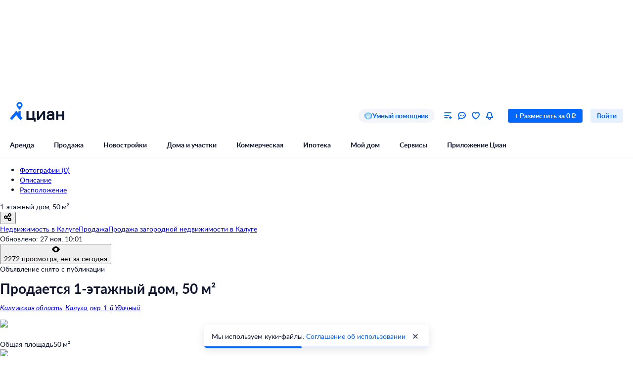

--- FILE ---
content_type: application/javascript
request_url: https://static.cdn-cian.ru/frontend/frontend-offer-card/chunk.8d5a3c4b4d931977.js
body_size: 13186
content:
"use strict";(self.__LOADABLE_LOADED_CHUNKS__=self.__LOADABLE_LOADED_CHUNKS__||[]).push([["658"],{27353:function(e,t,a){a.d(t,{M:function(){return n}});var n=(0,a(54724).Ay)({resolved:{},chunkName:function(){return"GenplanPopup"},isReady:function(e){var t=this.resolve(e);return!0===this.resolved[t]&&!!a.m[t]},importAsync:function(){return Promise.all([a.e("4316"),a.e("221")]).then(a.bind(a,57085))},requireAsync:function(e){var t=this,a=this.resolve(e);return this.resolved[a]=!1,this.importAsync(e).then(function(e){return t.resolved[a]=!0,e})},requireSync:function(e){return a(this.resolve(e))},resolve:function(){return 57085}})},54731:function(e,t,a){a.d(t,{q:function(){return n}});var n=(0,a(54724).Ay)({resolved:{},chunkName:function(){return"NewbuildingsFromDeveloperContainer"},isReady:function(e){var t=this.resolve(e);return!0===this.resolved[t]&&!!a.m[t]},importAsync:function(){return Promise.all([a.e("1011"),a.e("466")]).then(a.bind(a,1407))},requireAsync:function(e){var t=this,a=this.resolve(e);return this.resolved[a]=!1,this.importAsync(e).then(function(e){return t.resolved[a]=!0,e})},requireSync:function(e){return a(this.resolve(e))},resolve:function(){return 1407}},{ssr:!1,resolveComponent:function(e){return e.NewbuildingsFromDeveloperContainer}})},57172:function(e,t,a){a.d(t,{Q:function(){return s}});var n=a(70210);a(72362);var o=a(68859),r=a(54731),i=a(98603),c=a(1981),s=function(){var e=(0,o.d4)(i.Lh);return(0,o.d4)(c.U)&&e.length?(0,n.jsx)(r.q,{"data-name":"NewbuildingsFromDeveloperLazy"}):null}},38916:function(e,t,a){a.r(t),a.d(t,{default:function(){return t6}});var n,o,r=a(70210),i=a(50483),c=a(72362),s=a(68859),l=a(61853),d=a(54864),u=a(9306),p=a(93827),f=a(14576),x=a(23987),m=a(84068),h=a(38954),b=a(52517),g=a(83541),j=a(38784),_=a(74577),v=a(40035),y=a(79094),C=a(12324),w=a(57556),k=a(31573),S=a(67986),N=a(27305),M=a(70448),F=a(15656),P=a(24793),U=a(14366),A=a(74598),I=a(21352),T=a(86199),L=function(e){var t,a;return(null==(a=e.promotionsVillageData)||null==(t=a.promotions)?void 0:t.length)>0&&(0,T.W)(e.offerData.offer)},E=a(98603),z=a(24044),D=a(28145),O=a(76259),B=a(2747),G=a(50352),H=a(41863),R=a(19550),V=a(17842),W=a(97106),X=a(10298),q=a(44041),Q=a(17103),K=a(35198),Z=a(97472),Y=a(5541),J=a(38785),$=a(42660),ee={business:"Бизнес",comfort:"Комфорт",economy:"Эконом",elite:"Элитный"},et=a(35929),ea=function(e){var t=e.villageClass,a=e.counterSet,n=e.genplan,o=e.url,i=e.onAboutKPButtonClick;return(0,r.jsxs)("div",{"data-name":"KpInfo",children:[(0,r.jsxs)("div",{className:$.container,children:[(0,r.jsxs)("div",{className:$.info,children:[(0,r.jsx)(et.EF,{name:"Класс",value:ee[t]}),(0,r.jsx)(et.EF,{name:"Всего объектов",value:a.total}),(0,r.jsx)(et.EF,{name:"Объектов в продаже",value:a.onSale})]}),n&&(0,r.jsx)("div",{className:$.genplan,children:n})]}),(0,r.jsx)("div",{className:$["about-button"],children:(0,r.jsx)(J.z,{href:o,onClick:i,target:"_blank",size:"XS",theme:"stroke_primary",children:"Подробнее о посёлке"})})]})},en=a(26427),eo=a(52807),er=a(12468),ei=a(13849),ec=a(37311),es=a(99388),el=a(33009),ed=a(38316),eu=a(64628),ep=function(){(0,eo.ca)("eventSite",{name:"oldevent",category:"genplan",action:"show",label:"interactive_map",useLastProducts:!0})},ef=function(e,t){(0,eo.ca)("eventSite",{name:"oldevent",category:"genplan",action:"click",label:"object_polygon",products:[{id:e,offerType:"offer",position:1,extra:{object_type:t}}]})},ex=function(){(0,eo.ca)("eventSite",{name:"oldevent",category:"genplan",action:"open",label:"phone_number",useLastProducts:!0})},em=function(e,t){(0,eo.ca)("eventSite",{name:"oldevent",category:"genplan",action:"to_card",label:"card_detail_in_new_list",products:[{id:e,offerType:"offer",position:1,extra:{offer_id:t}}]})},eh=function(){(0,eo.ca)("eventSite",{name:"oldevent",category:"genplan",action:"open",label:"fullscreen",useLastProducts:!0})},eb=function(e,t){(0,eo.ca)("eventSite",{name:"oldevent",category:"genplan",action:"click",label:"filter",products:[{id:e,offerType:"offer",position:1,extra:{filter_state:t}}]})},eg=a(17326),ej=a(7597),e_=a(52178),ev=function(e){var t=e.image,a=e.title,n=e.genplan,o=e.onClick;return(0,r.jsxs)(r.Fragment,{children:[(0,r.jsxs)("div",{className:e_.container,style:{backgroundImage:"linear-gradient(0deg, rgba(0, 0, 0, 0.4), rgba(0, 0, 0, 0.4)), url(".concat(t,")")},onClick:o,children:[(0,r.jsx)("div",{className:e_["expand-icon"],children:(0,r.jsx)(ej.i,{color:"icon-inverted-default"})}),(0,r.jsx)(eg.UIHeading4,{color:"text-inverted-default",children:a})]}),n]})},ey=a(27353),eC=function(){var e=(0,u.X)(),t=(0,s.d4)(en.oW),a=(0,s.d4)(en.q),n=(0,ec._)(c.useState(!1),2),o=n[0],i=n[1],l=(0,ed.Wx)({threshold:0,triggerOnce:!0}),d=l.ref,p=l.inView,f=c.useCallback(function(e){e&&ef(a,e)},[a]),x=c.useCallback(function(e){em(a,e)},[a]),m=c.useCallback(function(e){eb(a,e)},[a]),h=c.useCallback(function(){var e=!o;i(e),e&&eh()},[o]),b=(0,el.D)(function(t){return(0,ei._)(function(){return(0,es.__generator)(this,function(a){var n;return[2,(n={offerId:t},(0,ei._)(function(){var t,a,o,r,i;return(0,es.__generator)(this,function(c){switch(c.label){case 0:t=e.httpApi,a=e.logger,c.label=1;case 1:return c.trys.push([1,3,,4]),[4,function(e){return(0,ei._)(function(e){var t,a,n,o,r,i,c,s;return(0,es.__generator)(this,function(l){switch(l.label){case 0:return t=e.httpApi,a=e.config,n=e.mappers,o=e.parameters,[4,t.fetch({v:1,apiType:"public",method:"POST",microserviceName:"countryside-search",pathApi:"/v1/get-offer-pin-popup/",response:{200:{contentType:"json"},400:{contentType:"json"}},request:{contentType:"json",parameters:o}},a)];case 1:if(i=(r=l.sent()).statusCode,c=r.response,s=r.headers,n&&i in n){if(200===i)return[2,n[200](c,s)];if(400===i)return[2,n[400](c,s)]}return[2,{statusCode:i,response:c,headers:s}]}})}).apply(this,arguments)}({httpApi:t,parameters:n})];case 2:if(r=(o=c.sent()).response,200!==o.statusCode)throw new eu.o({domain:"fetchGenplanOffer",message:"".concat(r.message),details:{error:JSON.stringify(r.errors)}});return[2,r.offerPinPopup];case 3:throw i=c.sent(),a.warning(i,{degradation:"Превью оффера на генплане"}),i;case 4:return[2]}})})())]})})()});return(c.useEffect(function(){p&&ep()},[p]),t)?(0,r.jsx)("div",{"data-name":"GenplanContainer",ref:d,children:(0,r.jsx)(ev,{image:t.image,title:"Генплан посёлка",genplan:o?(0,r.jsx)(ey.M,{genplan:t,offerFetcher:b,onPolygonClick:f,onTooltipClick:x,onFullscreenToggle:h,onFilterChange:m,onTooltipPhoneShow:ex,focusedId:a}):null,onClick:h})}):null},ew=function(){var e=(0,s.d4)(en.kZ),t=e.kp,a=e.offer,n=e.agent,o=c.useCallback(function(){var e,o,r;o=null!=(e=null==t?void 0:t.id)?e:null,r=(0,er.d)({agent:n,offer:a,kpId:o}),(0,eo.ca)("eventSite",{action:"goto_CardKP",category:"card",label:"card_name_kp_block_in_newlist",name:"oldevent",products:[(0,Y._)((0,Z._)({},r),{variant:r.variant?r.variant.split("/"):[]})]})},[n,null==t?void 0:t.id,a]);return t?(0,r.jsx)(l.C,{"data-name":"KpInfoContainer",title:"О КП \xab".concat(t.name,"\xbb"),children:(0,r.jsx)(ea,(0,Y._)((0,Z._)({},t),{genplan:(0,r.jsx)(eC,{}),onAboutKPButtonClick:o}))}):null},ek=a(37530),eS=a(29923),eN=(o={},(0,ek._)(o,eS.W3.Asap,"Asap"),(0,ek._)(o,eS.W3.Hourly,"Hourly"),(0,ek._)(o,eS.W3.Daily,"Daily"),(0,ek._)(o,eS.W3.Weekly,"Weekly"),o),eM=function(){(0,eo.ca)("eventSite",{name:"oldevent",category:"location_subscription",action:"open",label:"window",useLastProducts:!0})},eF=function(){(0,eo.ca)("eventSite",{name:"oldevent",category:"location_subscription",action:"close",label:"window",useLastProducts:!0})},eP=function(e){var t=e.frequency,a=e.subscribeToNews,n=e.title,o=e.email,r=e.defaultTitle,i=e.defaultEmail,c=e.offerId;(0,eo.ca)("eventSite",{name:"oldevent",category:"location_subscription",action:"show",label:"success",products:[{id:c,offerType:"offer",position:1,extra:{not_freq:eN[t],not_yes:+!!a,filled:{title:n===r?"auto_".concat(r):n,email:2*(o!==i)}}}]})},eU=a(89633),eA=a(87396),eI=a(89105),eT=a(97421),eL=a(39558),eE=function(e){var t=e.onClick;return(0,r.jsx)("div",{"data-name":"LocationSubscription",className:eL.container,children:(0,r.jsxs)("div",{className:eL.content,children:[(0,r.jsx)(eg.UIHeading4,{children:"Подпишитесь на объявления в этой локации"}),(0,r.jsx)("div",{className:eL.description,children:(0,r.jsx)(eI.UIText1,{children:"Мы сообщим, как только поблизости появится что‑нибудь новенькое"})}),(0,r.jsx)(eT.$,{theme:"fill_primary",size:"XS",onClick:t,children:"Подписаться"})]})})},ez=function(){var e,t,a,n,o,i,d,u=(t=(e=(0,eS.O_)()).onOpen,a=e.setParams,n=(0,s.d4)(en.QZ),o=c.useMemo(function(){return n.geo.address.filter(function(e){return"raion"===e.type||"okrug"===e.type||"location"===e.type}).map(function(e){return e.shortName}).join(", ")},[n.geo.address]),i=c.useMemo(function(){var e,t,a,o,r;return e=n.dealType,t=n.offerType,a=n.geo,r={type:(null==(o=eU.A(a.address).find(function(e){return e.type===eA.RX.Location||e.type===eA.RX.Raion||e.type===eA.RX.District||e.type===eA.RX.Okrug}))?void 0:o.type)===eA.RX.Location?eA.RX.Location:eA.RX.District,id:null==o?void 0:o.id},{_type:"".concat(t).concat(e),engine_version:{type:"term",value:2},geo:{type:"geo",value:[r]}}},[n]),d=(0,s.d4)(E.Yw),{handleClick:c.useCallback(function(){a({title:o,modalTitle:"Подписаться на локацию",submitButtonText:"Подписаться",jsonQuery:i,analyticsParams:{pageType:"Card",queryString:d,offerId:n.id,isFromBanner:!1}}),t()},[o,i,d,n.id,t,a]),offerId:n.id}),p=u.handleClick,f=u.offerId,x=c.useCallback(function(e){eP({frequency:e.frequency,subscribeToNews:e.subscribeToNews,title:e.title,email:e.email,defaultTitle:e.defaultTitle,defaultEmail:e.defaultEmail,offerId:f}),window.__reloadHeader__&&window.__reloadHeader__()},[f]);return(0,eS.cZ)(x,eM,eF),(0,r.jsxs)(l.C,{"data-name":"LocationSubscriptionContainer",hideForPrint:!0,withBorders:!0,children:[(0,r.jsx)(eE,{onClick:p}),(0,r.jsx)(eS.tD,{})]})},eD=a(50175),eO=a(39930),eB=a(76688),eG=a(57172),eH=a(46413),eR=a(6420),eV=a(77057),eW=a(18306),eX=a(81920),eq=a(20085),eQ=a(98684),eK=a(49412),eZ=a(45288),eY=a(28786),eJ=a(81195),e$=a(83795),e0=a(91804),e3=a(54305),e2=a(15057),e1=a(82360),e5=a(96016),e7=a(79448),e4=function(e){var t=e.fullUrl,a=e.previewUrl,n=e.onPreviewClick,o=(0,e2.H)(!1),i=o.state,s=o.toggle,l=c.useCallback(function(){s(),n()},[n,s]);return(0,r.jsxs)(r.Fragment,{children:[(0,r.jsxs)("div",{className:e7.plan,role:"button",onClick:l,children:[(0,r.jsx)("div",{className:e7.image,children:(0,r.jsx)(e1._,{display:"inline-block",src:a,objectFit:"cover",alt:"Превью плана участка"})}),(0,r.jsx)("div",{className:e7.overlay})]}),(0,r.jsx)(e5.Q,{title:"План участка",open:i,onClose:s,content:(0,r.jsx)(e1._,{src:t||a,alt:"Изображение плана участка",height:580,width:580})})]})},e6=a(37097),e9=function(e){var t=e.header,a=e.elements;return(0,r.jsxs)("div",{"data-name":"InfoBlock",children:[(0,r.jsx)("div",{"data-testid":"col-sub-header",className:e6["sub-header"],children:(0,r.jsx)(eg.UIHeading2,{children:t})}),(0,r.jsx)("div",{className:e6["parts-container"],children:a.map(function(e){var t=e.title,a=e.value;return(0,r.jsxs)("div",{className:e6.part,children:[(0,r.jsx)("div",{className:e6.item,children:(0,r.jsx)(eI.UIText1,{color:"gray60_100",children:t})}),(0,r.jsx)("div",{className:e6.item,children:(0,r.jsx)(eI.UIText1,{color:"text-primary-default",children:a})})]},t)})})]})},e8=a(51943),te=a(73850),tt=function(e){var t=e.parts,a=e.cadastralMapPreview,n=e.onExpand,o=e.showExpandButton,i=e.cadastralMapRef,s=e.onCadastralMapClick;return(0,r.jsxs)("div",{"data-name":"SuburbanRosreestrInfo",children:[a&&(0,r.jsxs)(r.Fragment,{children:[(0,r.jsxs)("div",{className:(0,e3.A)(e8.content,e8["with-map"]),children:[(0,r.jsxs)("div",{children:[(0,r.jsx)(e9,(0,Z._)({},t[0])),o&&(0,r.jsx)("div",{className:e8["collapse-button"],children:(0,r.jsx)(te.e,{onClick:n,isCollapsed:!0,collapsedText:"Читать дальше"})})]}),(0,r.jsxs)("div",{className:e8["cadastral-map-container"],ref:i,children:[(0,r.jsx)("div",{"data-testid":"col-sub-header",className:e8["sub-header"],children:(0,r.jsx)(eg.UIHeading2,{children:"План участка"})}),(0,r.jsx)(e4,(0,Y._)((0,Z._)({},a),{onPreviewClick:s}))]})]}),t[1]&&(0,r.jsx)("div",{className:e8["content-bottom"],children:(0,r.jsx)(e9,(0,Z._)({},t[1]))})]}),!a&&(0,r.jsxs)("div",{children:[(0,r.jsx)("div",{className:e8.content,children:t.map(function(e,t){return(0,c.createElement)(e9,(0,Y._)((0,Z._)({},e),{key:t}))})}),o&&(0,r.jsx)("div",{className:e8["collapse-button"],children:(0,r.jsx)(te.e,{onClick:n,isCollapsed:!0,collapsedText:"Читать дальше"})})]})]})},ta=a(93021),tn=function(e){var t=e.deck,a=e.bottom;return(0,r.jsxs)("div",{"data-name":"RosreestrSubtitle",className:ta.subtitle,children:[(0,r.jsx)(eI.UIText1,{color:"text-primary-default",as:"p",children:t}),a&&(0,r.jsx)(eI.UIText1,{color:"text-primary-default",as:"p",children:a})]})};function to(){(0,eo.ca)("eventSite",{name:"oldevent",category:"Card",action:"Show_sopr",label:"RosreestrInfo",useLastProducts:!0})}var tr=function(){(0,eo.ca)("eventSite",{action:"Show_sopr",category:"CadastralMap",name:"oldevent",useLastProducts:!0})},ti=function(){(0,eo.ca)("eventSite",{action:"Click_sopr",category:"CadastralMap",name:"oldevent",useLastProducts:!0})},tc=function(e){var t;return!e||e.parts[0].elements.length<=3&&!(null==(t=e.parts[1])?void 0:t.elements.length)},ts=function(e){var t=(0,ec._)(c.useState(tc(e)),2),a=t[0],n=t[1],o=c.useCallback(function(){n(!0),(0,eo.ca)("eventSite",{name:"oldevent",category:"Card",action:"Click_sopr",label:"RosreestrInfo",useLastProducts:!0})},[n]);return c.useMemo(function(){return a?{formattedInfo:e,onExpand:o,showExpandButton:!1}:{formattedInfo:(0,Y._)((0,Z._)({},e),{parts:[(0,Y._)((0,Z._)({},e.parts[0]),{elements:e.parts[0].elements.slice(0,3)})]}),onExpand:o,showExpandButton:!0}},[a,o,e])},tl=a(94956),td=function(){var e=ts((0,s.d4)(tl.Q)),t=e.formattedInfo,a=e.onExpand,n=e.showExpandButton,o=(0,ed.Wx)({threshold:0,triggerOnce:!0}),i=o.ref,d=o.inView;if(c.useEffect(function(){d&&tr()},[d]),!t)return null;var u=t.header,p=t.deck,f=t.bottom;return(0,r.jsx)(e0.ActionAfterViewObserver,{"data-name":"RosreestrInfoContainer",callback:to,triggerOnce:!0,children:(0,r.jsx)(l.C,{title:u,subtitle:(0,r.jsx)(tn,{deck:p,bottom:f}),children:(0,r.jsx)(tt,(0,Y._)((0,Z._)({},t),{onExpand:a,showExpandButton:n,cadastralMapRef:i,onCadastralMapClick:ti}))})})},tu=a(1352),tp=a(64389),tf=a.p+"icon.efd0b45af1d4ec93.png",tx=a(76504),tm=a(12284);function th(){(0,eo.ca)("eventSite",{action:"click",category:"card",label:"new_ad_banner",name:"oldevent"})}function tb(){return(0,r.jsxs)("section",{"data-name":"SuburbanBanner",className:tx.container,children:[(0,r.jsxs)("div",{className:tx.content,children:[(0,r.jsx)("span",{className:tx.title,children:"Хотите продать недвижимость?"}),(0,r.jsx)("span",{className:tx.subtitle,children:"Разместите объявление на Циан"}),(0,r.jsx)(J.z,{size:"XS",theme:"fill_primary",target:"_blank",rel:"noreferrer",href:"https://www.cian.ru/razmestit-obyavlenie/",onClick:th,children:"Разместить"})]}),(0,r.jsx)("img",{src:tf})]})}var tg=function(){var e=(0,s.d4)(function(e){return e.offerData}),t=e.offer,a=e.agent,n=c.useCallback(function(){var e,n,o,r;n=(e={offer:t,agent:a}).offer,o=e.agent,r=(0,tm.o)(n,o),(0,eo.ca)("eventSite",{action:"show",category:"card",label:"new_ad_banner",name:"soprevent",products:[r]})},[t,a]);return(0,r.jsx)(e0.ActionAfterViewed,{"data-name":"SuburbanBannerContainer",callback:n,children:(0,r.jsx)(tb,{})})};tg.displayName="SuburbanBannerContainer";var tj=a(63946),t_=function(){return(0,r.jsx)("div",{"data-name":"SuburbanBuildersProjectsBanner",className:tj.container,children:(0,r.jsxs)("div",{className:tj.inner,children:[(0,r.jsx)("div",{className:tj.title,children:(0,r.jsx)(eg.UIHeading2,{children:"Постройте дом на этом участке"})}),(0,r.jsx)("div",{className:tj.description,children:(0,r.jsx)(eI.UIText1,{children:"Проекты домов на любой вкус от надёжных строительных компаний"})}),(0,r.jsx)(J.z,{href:"/country-builders-projects/?utm_medium=card&utm_content=banner",size:"M",theme:"fill_secondary",target:"_blank",children:"Выбрать проект"})]})})},tv=a(52059),ty=function(e){return(0,tv.Le)(e.buildersProjectsLocations)(e)},tC=function(){return(0,s.d4)(ty)?(0,r.jsx)(l.C,{"data-name":"SuburbanBuildersProjectsBannerContainer",children:(0,r.jsx)(t_,{})}):null},tw=a(85350),tk=a(33389),tS=a(64794),tN=a(20472),tM=function(e){var t=e.projectId,a=e.projectName,n=e.startPrice,o=e.area,i=e.materials,s=e.image,l=e.onClick,d=c.useMemo(function(){return[o&&"".concat(o," м\xb2"),!!i.length&&i.join(", ")].filter(Boolean).join(" ･ ")},[o,i]),u=c.useMemo(function(){return"/country-projects/".concat(t,"/")},[t]);return(0,r.jsxs)(tN.N,{"data-name":"ProjectItem",url:u,className:tS.link,onClick:l,target:"_blank",dataMark:"ProjectItem",children:[(0,r.jsx)(e1._,{src:s,objectFit:"cover",width:"100%",height:120}),(0,r.jsxs)("div",{className:tS.info,children:[(0,r.jsx)(eI.UIText2,{fontWeight:"bold",children:a}),(0,r.jsxs)(eI.UIText2,{children:["от ",(0,tk.numberToPrettyString)(n)," ₽"]}),(0,r.jsx)(eI.UIText2,{children:d})]})]})},tF=function(e){var t=e.items,a=e.link,n=e.onProjectClick,o=e.onAllProjectsButtonClick;return(0,r.jsxs)("div",{"data-name":"SuburbanBuildersProjects",children:[(0,r.jsx)("div",{className:tw["projects-list"],children:t.map(function(e,t){return(0,c.createElement)(tM,(0,Y._)((0,Z._)({},e),{key:e.projectId,onClick:function(){return n(e.projectId,t+1)}}))})}),(0,r.jsx)(J.z,{size:"XS",theme:"fill_secondary",onClick:o,href:a,target:"_blank",children:"Смотреть все проекты"})]})};function tP(){(0,eo.ca)("eventSite",{action:"show_all_sopr",category:"land_card",label:"suburban_csp",name:"oldevent",useLastProducts:!0})}var tU=function(e){return e.suburbanBuildersProjects.slice(0,4)},tA=function(){var e=(0,s.d4)(tU),t=c.useCallback(function(){var t;t=e.map(function(e,t){return{id:e.projectId,offerType:"CSP",position:t+1}}),(0,eo.ca)("eventSite",{action:"show_sopr",category:"land_card",label:"suburban_csp",event:"oldevent",products:t})},[e]),a=(0,el.D)(function(e,t){(0,eo.ca)("eventSite",{action:"Click_sopr",category:"land_card",label:"suburban_csp",name:"oldevent",products:[{id:e,offerType:"CSP",position:t}]})});return e.length?(0,r.jsx)(e0.ActionAfterViewObserver,{"data-name":"SuburbanBuildersProjectsContainer",callback:t,percentVisible:.5,triggerOnce:!0,callbackDelay:1e3,children:(0,r.jsx)(l.C,{title:"Постройте дом на этом участке",subtitle:"Проекты проверенных строительных компаний",children:(0,r.jsx)(tF,{items:e,link:"/country-builders-projects/?utm_medium=card",onProjectClick:a,onAllProjectsButtonClick:tP})})}):null},tI=a(76613),tT=a(7480),tL=a(70452),tE=a(86288),tz=a(58242),tD=a(67331),tO=function(){var e=(0,u.X)().config,t=(0,s.d4)(en.QZ),a=(0,tz.Fg)(t),n=t.geo.address[0].id,o=(0,s.d4)(tE.r4),i=e.get("audience.domrfMortgage.programs"),c=e.get("audience.domrfMortgage.textData")||void 0,d=(0,tL.J)(o),p=d.isAvailable,f=d.manifest;return i&&"landSale"===t.category?(0,r.jsx)(l.C,{"data-name":"SuburbanCalculatorContainer",children:(0,r.jsx)(tI.DomrfCalculator,(0,Z._)({programs:i,regionId:n,startPrice:7e6,pageType:"card",objectId:t.id},c))}):p&&(0,tz.I0)(a)?(0,r.jsx)(l.C,{children:(0,r.jsx)(tT.T,{name:f.microfrontendName,image:f.imageVersion,runtime:f.runtimeName,instance:f.instanceId})}):(0,r.jsx)(tD._,{})},tB=a(74018),tG=a(11475),tH=a(14043),tR=function(e){var t;return(null==(t=e.promotionsVillageData)?void 0:t.promotions)||null},tV=a(66153),tW=a(21360),tX=a(89997),tq=function(e){var t,a,n=e.authorName,o=e.authorLogoUrl,i=e.authorLabel,c=e.isDescriptionModal,s=e.handleOpenContactModal;return(0,r.jsxs)("div",{"data-name":"Footer",className:(0,e3.A)(tX.footer,(t={},(0,ek._)(t,tX.footer,c),(0,ek._)(t,tX["footer-isdescriptionmodal"],!c),t)),children:[(0,r.jsxs)("div",{className:(0,e3.A)(tX["footer-contact"],(a={},(0,ek._)(a,tX["footer-contact"],c),(0,ek._)(a,tX["footer-contact-isdescriptionmodal"],!c),a)),children:[o&&(0,r.jsx)("div",{className:tX.logo,children:(0,r.jsx)(e1._,{src:o,borderRadius:"4px",objectFit:"contain"})}),(0,r.jsxs)("div",{className:tX.description,children:[(0,r.jsx)(eI.UIText3,{color:"gray60_100",children:i}),n&&(0,r.jsx)(eI.UIText1,{children:n})]})]}),c&&(0,r.jsx)("div",{children:(0,r.jsx)(eT.$,{onClick:s,size:"M",theme:"fill_primary",type:"button",beforeIcon:(0,r.jsx)(tW.J,{color:"icon-inverted-default"}),children:"Узнать у застройщика"})})]})},tQ=function(e){return(0,r.jsx)(e5.Q,{"data-name":"PromoContactModal",open:e.open,content:e.phoneNumber&&(0,r.jsx)("h1",{children:e.phoneNumber}),escape:!0,fixed:!1,footer:(0,r.jsx)(tq,{authorLabel:"Акция от застройщика",authorName:e.builderName,authorLogoUrl:e.logoUrl,isDescriptionModal:!1}),maxWidth:486,onClose:e.onClose,outside:!0,size:"M",title:"Контакты"})};tQ.displayName="PromoContactModal";var tK=function(e){return(0,r.jsx)(e5.Q,{"data-name":"PromoDescriptionModal",open:e.open,content:e.description&&(0,r.jsx)(eI.UIText1,{children:e.description}),escape:!0,fixed:!1,footer:(0,r.jsx)(tq,{authorLabel:"Акция от застройщика",authorName:e.builderName,authorLogoUrl:e.logoUrl,isDescriptionModal:!0,handleOpenContactModal:e.handleOpenContactModal}),header:e.subtitle&&(0,r.jsx)(eI.UIText2,{color:"gray60_100",children:e.subtitle}),maxWidth:728,onClose:e.onClose,outside:!0,size:"M",title:e.name})};tK.displayName="PromoDescriptionModal";var tZ=a.p+"MaternalCapitalIcon.d33811cc84014924.svg",tY=((n={}).Bonus="bonus",n.MaternalCapital="maternalCapital",n.MilitaryMortgage="militaryMortgage",n.Mortgage="mortgage",n.Sale="sale",n),tJ=function(e,t){if(t)return(0,r.jsx)("img",{"data-name":"PromoIcon",src:t});switch(e){case tY.Sale:return(0,r.jsx)("img",{src:"data:image/svg+xml,%3csvg xmlns='http://www.w3.org/2000/svg' width='58' height='58' fill='none' viewBox='0 0 58 58'%3e%3cpath fill='white' d='M29 58c16.016 0 29-12.984 29-29S45.016 0 29 0 0 12.984 0 29s12.984 29 29 29' opacity='.6'/%3e%3cpath fill='%23FF1F34' d='M38.75 44a5.25 5.25 0 1 0 0-10.5 5.25 5.25 0 0 0 0 10.5'/%3e%3cpath fill='url(%23x13be737b__a)' d='M44 38.734a5.266 5.266 0 1 1-10.531 0 5.266 5.266 0 0 1 10.531 0m-9.839 0a4.573 4.573 0 1 0 9.147 0 4.573 4.573 0 0 0-9.147 0'/%3e%3cpath fill='%23FF1F34' d='M38.88 14.88 14.882 38.877l4.243 4.243 24-24z'/%3e%3cpath fill='url(%23x13be737b__b)' d='m38.876 14.877-23.999 24 2.2 2.199 23.998-24z'/%3e%3cpath fill='%23FF1F34' d='M19.25 24.5a5.25 5.25 0 1 0 0-10.5 5.25 5.25 0 0 0 0 10.5'/%3e%3cdefs%3e%3cradialGradient id='x13be737b__a' cx='0' cy='0' r='1' gradientTransform='rotate(90 0 38.734)scale(5.26562)' gradientUnits='userSpaceOnUse'%3e%3cstop offset='.111' stop-color='%23FF2035'/%3e%3cstop offset='.382' stop-color='white'/%3e%3cstop offset='.606' stop-color='%23FF1F34'/%3e%3c/radialGradient%3e%3clinearGradient id='x13be737b__b' x1='27' x2='28.749' y1='27' y2='28.75' gradientUnits='userSpaceOnUse'%3e%3cstop stop-color='white' stop-opacity='.49'/%3e%3cstop offset='.214' stop-color='white' stop-opacity='.79'/%3e%3cstop offset='.38' stop-color='white' stop-opacity='.702'/%3e%3cstop offset='.84' stop-color='white' stop-opacity='0'/%3e%3c/linearGradient%3e%3c/defs%3e%3c/svg%3e"});case tY.Mortgage:return(0,r.jsx)("img",{src:"data:image/svg+xml,%3csvg xmlns='http://www.w3.org/2000/svg' width='55' height='64' fill='none' viewBox='0 0 55 64'%3e%3cpath fill='white' d='M50.291 57.993H0V21.996L25.146 0 50.29 21.997z' opacity='.6'/%3e%3cpath fill='url(%23xa5734cac__a)' d='M55 39.11c0 5.355-2.193 10.115-5.782 13.487C45.83 55.77 36.26 64 36.26 64s-9.769-8.33-13.257-11.602c-3.49-3.371-5.583-8.13-5.583-13.287 0-10.313 8.374-18.742 18.84-18.742C46.726 20.37 55 28.7 55 39.111'/%3e%3cpath fill='url(%23xa5734cac__b)' d='M36.26 20.27C46.726 20.27 55 28.6 55 39.013l-1.638.268c0-9.504-7.552-17.107-17.107-17.107S19.058 29.865 19.058 39.28c0 4.707 1.91 9.052 5.095 12.13l-1.151.89c-3.49-3.372-5.583-8.132-5.583-13.288 0-10.313 8.374-18.742 18.84-18.742'/%3e%3cpath fill='white' d='M30.476 36.996c1.945 0 3.52-1.567 3.52-3.5s-1.575-3.5-3.52-3.5c-1.944 0-3.52 1.567-3.52 3.5s1.576 3.5 3.52 3.5m13.076 12.999c1.945 0 3.52-1.567 3.52-3.5s-1.575-3.5-3.52-3.5c-1.944 0-3.52 1.567-3.52 3.5s1.576 3.5 3.52 3.5m.072-19.413L27.55 46.56l2.845 2.828L46.47 33.41z'/%3e%3cdefs%3e%3clinearGradient id='xa5734cac__a' x1='23.574' x2='45.746' y1='26' y2='51.003' gradientUnits='userSpaceOnUse'%3e%3cstop offset='.283' stop-color='%23FC944F'/%3e%3cstop offset='.719' stop-color='%23FF7E00'/%3e%3c/linearGradient%3e%3clinearGradient id='xa5734cac__b' x1='50.228' x2='24.041' y1='26.75' y2='53.09' gradientUnits='userSpaceOnUse'%3e%3cstop offset='.172' stop-color='%23FF7E00'/%3e%3cstop offset='.484' stop-color='%23FFE3C8'/%3e%3cstop offset='.734' stop-color='%23FF7F01'/%3e%3c/linearGradient%3e%3c/defs%3e%3c/svg%3e"});case tY.Bonus:return(0,r.jsx)("img",{src:"data:image/svg+xml,%3csvg xmlns='http://www.w3.org/2000/svg' width='48' height='58' fill='none' viewBox='0 0 48 58'%3e%3cpath fill='white' d='M48 41.186 24.005 58 0 41.186V0h48z' opacity='.6'/%3e%3cpath fill='url(%23x23aa0200__a)' d='M24 7.874c-8.961 0-16.226 7.265-16.226 16.226 0 4.376 1.733 8.348 4.55 11.267l-.74.674A17.17 17.17 0 0 1 6.775 24.1c0-9.514 7.712-17.226 17.226-17.226a17.19 17.19 0 0 1 13.184 6.139l-.747.665A16.2 16.2 0 0 0 24 7.874'/%3e%3cpath fill='url(%23x23aa0200__b)' d='M24 40.326c8.962 0 16.226-7.264 16.226-16.226a16.16 16.16 0 0 0-3.789-10.422l.747-.665A17.16 17.16 0 0 1 41.226 24.1c0 9.514-7.712 17.226-17.226 17.226a17.18 17.18 0 0 1-12.415-5.285l.738-.674A16.18 16.18 0 0 0 24 40.327'/%3e%3cpath stroke='%233AC400' stroke-miterlimit='10' stroke-width='2' d='M24 42.2c9.996 0 18.1-8.104 18.1-18.1S33.996 6 24 6 5.9 14.104 5.9 24.1 14.004 42.2 24 42.2Z'/%3e%3cpath fill='url(%23x23aa0200__c)' d='M23.97 5.978c-9.994 0-18.096 8.101-18.096 18.095a18.05 18.05 0 0 0 6.314 13.735l-.731.66a19.03 19.03 0 0 1-6.56-14.395C4.896 13.54 13.435 5 23.968 5c6.166 0 11.648 2.926 15.135 7.464l-.837.516c-3.31-4.26-8.484-7.002-14.298-7.002'/%3e%3cpath fill='%2366E530' d='m15.098 22.2-6.02 5.41.875-.25 5.649-5.09z'/%3e%3cpath fill='%2345CA0D' d='m15.102 22.203.492.063-2.805-7.047-.703-.516z'/%3e%3cpath fill='%23E1FFD4' d='m19.992 16-7.906-1.297.719.516 7.437 1.21z'/%3e%3cpath fill='%2397F56F' d='m24 8.89-4 7.118.25.414L24 9.727z'/%3e%3cpath fill='%233EC605' d='M24.008 9.734v-.843l4.008 7.093-.243.43z'/%3e%3cpath fill='%233EC605' d='m35.227 15.188-7.446 1.226.227-.43 7.898-1.289z'/%3e%3cpath fill='%234ACD13' d='m35.227 15.188.68-.485-2.985 7.477-.516.086z'/%3e%3cpath fill='%2360D92D' d='m38.063 27.367-5.649-5.101.5-.086 5.984 5.43z'/%3e%3cpath fill='%236EE13E' d='M31.203 29.898a1598 1598 0 0 1 7.695-2.296l-.828-.235-7.273 2.172z'/%3e%3cpath fill='%237CE84F' d='m30.234 37.18.563-7.64.414.358-.61 8.094z'/%3e%3cpath fill='%235FD82C' d='m24.008 33.398 6.594 4.594-.375-.812-6.22-4.344z'/%3e%3cpath fill='%233CC502' d='m17.781 37.172 6.227-4.336v.555l-6.602 4.601z'/%3e%3cpath fill='%233BC501' d='m16.805 29.906.601 8.078.36-.804-.563-7.64z'/%3e%3cpath fill='%233BC501' d='m9.953 27.367 7.25 2.172-.398.367-7.711-2.304z'/%3e%3cpath fill='%233AC500' d='m24 9.718 3.775 6.7 7.456-1.226L32.4 22.27l5.663 5.097-7.268 2.17-.566 7.645-6.23-4.341-6.228 4.341-.567-7.645-7.267-2.17L15.6 22.27l-2.831-7.078 7.456 1.227z'/%3e%3cpath fill='url(%23x23aa0200__d)' d='m24 9.718 3.775 6.7 7.456-1.226L32.4 22.27l5.663 5.097-7.268 2.17-.566 7.645-6.23-4.341-6.228 4.341-.567-7.645-7.267-2.17L15.6 22.27l-2.831-7.078 7.456 1.227z' style='mix-blend-mode:lighten'/%3e%3cdefs%3e%3clinearGradient id='x23aa0200__a' x1='37.184' x2='12' y1='13' y2='36.041' gradientUnits='userSpaceOnUse'%3e%3cstop stop-color='%233AC400'/%3e%3cstop offset='.5' stop-color='%2361E42A'/%3e%3cstop offset='1' stop-color='%233AC400'/%3e%3c/linearGradient%3e%3clinearGradient id='x23aa0200__b' x1='35.625' x2='12.063' y1='12.25' y2='36' gradientUnits='userSpaceOnUse'%3e%3cstop stop-color='%233AC400'/%3e%3cstop offset='.584' stop-color='%237DF14C'/%3e%3cstop offset='1' stop-color='%233AC400'/%3e%3c/linearGradient%3e%3clinearGradient id='x23aa0200__c' x1='39.104' x2='10.337' y1='12.336' y2='36.177' gradientUnits='userSpaceOnUse'%3e%3cstop stop-color='%233AC400'/%3e%3cstop offset='.484' stop-color='white'/%3e%3cstop offset='1' stop-color='%233AC400'/%3e%3c/linearGradient%3e%3clinearGradient id='x23aa0200__d' x1='12' x2='36.5' y1='14' y2='33.5' gradientUnits='userSpaceOnUse'%3e%3cstop offset='.034' stop-color='%2377F143'/%3e%3cstop offset='.494' stop-color='%2350D717'/%3e%3cstop offset='.822' stop-color='%233AC400'/%3e%3c/linearGradient%3e%3c/defs%3e%3c/svg%3e"});case tY.MilitaryMortgage:return(0,r.jsx)("img",{src:"data:image/svg+xml,%3csvg xmlns='http://www.w3.org/2000/svg' width='54' height='58' fill='none' viewBox='0 0 54 58'%3e%3cpath fill='white' d='M45.571 52.821H0V20.036L22.786 0 45.57 20.036z' opacity='.6'/%3e%3ccircle cx='39.969' cy='43.969' r='12' fill='%23FFC42C'/%3e%3cpath fill='url(%23x3379ef47__a)' d='M51.969 43.969c0 6.627-5.373 12-12 12-6.628 0-12-5.373-12-12s5.372-12 12-12c6.627 0 12 5.373 12 12m-23.312 0c0 6.247 5.065 11.311 11.312 11.311S51.28 50.216 51.28 43.97s-5.064-11.312-11.31-11.312-11.312 5.064-11.312 11.311'/%3e%3cpath fill='url(%23x3379ef47__b)' d='M46.984 36.953a9.92 9.92 0 1 1-14.03 14.031l.7-.701a8.93 8.93 0 0 0 12.629-12.628z'/%3e%3cpath fill='url(%23x3379ef47__c)' d='M32.953 50.984a9.921 9.921 0 1 1 14.031-14.03l-.701.7a8.929 8.929 0 1 0-12.628 12.629z'/%3e%3cpath fill='%233AC500' d='M25.969 5.969h28v19.48l-14 5.52-14-5.52z'/%3e%3cpath fill='%23FFCE2C' d='M31.969 5.969h16v21.844l-8 3.156-8-3.156z'/%3e%3cpath fill='%233AC500' d='M36.969 5.969h6v23.797l-3 1.203-3-1.203z'/%3e%3cpath fill='white' d='m39.969 35.657 1.866 5.743h6.04l-4.887 3.55 1.867 5.744-4.886-3.55-4.886 3.55 1.866-5.744-4.886-3.55h6.04z'/%3e%3cpath fill='url(%23x3379ef47__d)' d='M25.969 5.906H54v10.313H25.969z'/%3e%3cdefs%3e%3clinearGradient id='x3379ef47__a' x1='39.969' x2='31.469' y1='44.469' y2='35.969' gradientUnits='userSpaceOnUse'%3e%3cstop stop-color='%23FFCE2C' stop-opacity='0'/%3e%3cstop offset='1' stop-color='%23FFEAA5'/%3e%3c/linearGradient%3e%3clinearGradient id='x3379ef47__b' x1='39.969' x2='46.984' y1='43.969' y2='50.984' gradientUnits='userSpaceOnUse'%3e%3cstop stop-color='%23FFC42C'/%3e%3cstop offset='1' stop-color='%23FFE693'/%3e%3c/linearGradient%3e%3clinearGradient id='x3379ef47__c' x1='39.969' x2='32.953' y1='43.969' y2='36.953' gradientUnits='userSpaceOnUse'%3e%3cstop stop-color='%23FFC42C' stop-opacity='0'/%3e%3cstop offset='1' stop-color='%23E7AC16'/%3e%3c/linearGradient%3e%3clinearGradient id='x3379ef47__d' x1='39.984' x2='39.984' y1='5.906' y2='16.219' gradientUnits='userSpaceOnUse'%3e%3cstop stop-color='white' stop-opacity='.2'/%3e%3cstop offset='.224' stop-color='white' stop-opacity='.62'/%3e%3cstop offset='1' stop-color='white' stop-opacity='0'/%3e%3c/linearGradient%3e%3c/defs%3e%3c/svg%3e"});case tY.MaternalCapital:return(0,r.jsx)("img",{src:tZ})}},t$=a(43817);function t0(e){var t=e.type,a=e.name,n=e.subtitle,o=e.iconUrl,i=e.onClick,c=function(e){switch(e){case tY.Sale:return t$.discount;case tY.Mortgage:return t$.mortgage;case tY.Bonus:return t$.bonus;case tY.MaternalCapital:return t$["maternal-capital"];case tY.MilitaryMortgage:return t$["military-mortgage"]}}(t);return(0,r.jsxs)("div",{"data-name":"PromoItem","data-testid":"villagePromoItem",className:(0,e3.A)(t$.container,(0,ek._)({},c,!o)),onClick:i,children:[(0,r.jsx)("div",{className:t$.icon,children:tJ(t,o)}),(0,r.jsxs)("div",{children:[(0,r.jsx)("div",{className:t$.title,children:(0,r.jsx)(eI.UIText2,{fontWeight:"bold",children:a})}),n&&(0,r.jsx)(eI.UIText2,{color:"gray60_100",children:n})]})]})}function t3(e){var t=e.promo,a=e.builderName,n=e.logoUrl,o=e.phone,i=e.index,s=e.offerId,l=(0,ec._)(c.useState(!1),2),d=l[0],u=l[1],p=(0,ec._)(c.useState(!1),2),f=p[0],x=p[1],m=t.subtitle||(t.endDate?"Действует до ".concat(t.endDate):void 0);return(0,r.jsxs)(r.Fragment,{children:[(0,r.jsx)(t0,{name:t.name,type:t.type,subtitle:m,iconUrl:t.promoLogoUrl,onClick:function(){var e,a,n,o,r;a=(e={id:s,type:t.type,actionPosition:i+1,actionId:t.id}).id,n=e.type,o=e.actionPosition,r=e.actionId,(0,eo.ca)("eventSite",{name:"oldevent",category:"Card",action:"Click_promo_card",label:"".concat(n,"_").concat(r,"_").concat(o),products:[{id:a,extra:{action_id:r,action_type:n,action_position:o},offerType:"offer",position:1}]}),u(!0)}}),(0,r.jsx)(tK,{open:d,onClose:function(){return u(!d)},handleOpenContactModal:function(){var e,a,n,o,r;a=(e={id:s,type:t.type,actionPosition:i+1,actionId:t.id}).id,n=e.type,o=e.actionPosition,r=e.actionId,(0,eo.ca)("eventEbc",{name:"oldevent",category:"Phones",action:"Open_card_promo_card",label:"",products:[{id:a,extra:{action_id:r,action_type:n,action_position:o},offerType:"offer",position:1}]}),u(!1),x(!0)},name:t.name,description:t.description,subtitle:m,promoType:t.type,builderName:a,logoUrl:n,phoneNumber:o}),(0,r.jsx)(tQ,{open:f,onClose:function(){return x(!f)},builderName:a,logoUrl:n,phoneNumber:o})]})}var t2=a(19318),t1=function(e){var t,a=e.builder,n=e.promos,o=e.offer,i=e.isOfferRedesigned,s=(0,ec._)(c.useState(!1),2),l=s[0],d=s[1],u=c.useRef(null),p=(0,ec._)(c.useState(130),2),f=p[0],x=p[1],m=o&&o.phones&&o.phones.length>0?o.phones.map(function(e){return"".concat(e.countryCode).concat(e.number)}):void 0,h=n.map(function(e,t){return{action_id:e.id,action_type:e.type,action_position:t+1}}),b=c.useCallback((0,tV.n)(500,function(){u&&u.current&&x(u.current.offsetHeight)}),[u]);c.useEffect(function(){if(u&&u.current)return x(u.current.offsetHeight),window.addEventListener("resize",b),function(){return window.removeEventListener("scroll",b)}},[b]);var g=function(e){var t,a,n;e||(a=(t={id:o.id,actionsList:h}).id,n=t.actionsList,(0,eo.ca)("eventSite",{name:"oldevent",category:"Card",action:"Click_show_more_actions",label:"",products:[{id:a,extra:{actions_list:n},offerType:"offer",position:1}]})),d(!e)},j=c.useCallback(function(){var e,t,a;t=(e={id:o.id,actionsList:h}).id,a=e.actionsList,(0,eo.ca)("eventSite",{name:"oldevent",category:"Card",action:"Scroll_actions_block_shown",label:"",products:[{id:t,extra:{actions_list:a},offerType:"offer",position:1}]})},[o.id,h]),_=l?"Cкрыть":"Показать еще ".concat((0,tk.plural)(n.length-2,["акцию","акции","акций"]));return(0,r.jsx)(e0.ActionAfterViewed,{"data-name":"VillagePromotions",callback:j,children:(0,r.jsxs)("div",{className:(0,e3.A)(i&&t2["container--redesigned"],!i&&t2.container),children:[(0,r.jsx)("div",{className:(0,e3.A)(i&&t2["title--redesigned"],!i&&t2.title),children:"Акции"}),(0,r.jsx)("div",{className:t2.content,style:{maxHeight:"".concat(l?f+40:100,"px")},children:(0,r.jsx)("div",{className:(0,e3.A)(t2["container-stocks"],(t={},(0,ek._)(t,t2["container-stocks--open"],l),(0,ek._)(t,t2["container-stocks--close"],!l),t)),ref:u,children:n.map(function(e,t){return(0,r.jsx)(t3,{promo:e,builderName:null==a?void 0:a.name,logoUrl:null==a?void 0:a.absoluteAvatarUrl,phone:m&&m[0],index:t,offerId:o.id},e.id)})})}),n.length>2&&(0,r.jsx)("div",{children:(0,r.jsx)("button",{"data-testid":"showMorePromos",className:(0,e3.A)(t2["toggle-btn"],(0,ek._)({},t2["toggle-btn--open"],l)),onClick:function(){return g(l)},children:_})})]})})},t5=function(){var e=(0,s.d4)(tH.c),t=(0,s.d4)(en.LF),a=(0,s.d4)(tR),n=(0,s.d4)(L);return a&&n?(0,r.jsx)(t1,{"data-name":"VillagePromotionsContainer",builder:e,offer:t,promos:a}):null},t7=a(70460),t4=a(57916),t6=function(){var e=(0,u.X)(),t=e.config.get("hiddenObjects.lkUrl")||"",a="published"===(0,s.d4)(E.tP).status,n=(0,s.d4)(L),o=(0,s.d4)(function(e){return e.offerData.isHiddenByUser}),c=(0,s.d4)(function(e){return e.hideOffer.isTopPopupOpened}),T=(0,s.d4)(function(e){return e.hideOffer.status}),Z=(0,s.d4)(function(e){return e.hideOffer.errorMessage});return(0,m.G)(),(0,r.jsxs)("div",{"data-name":"SuburbanPageContainer","data-testid":"SuburbanPage",children:[(0,r.jsx)(eB.Q,{}),(0,r.jsxs)(j.Gj,{children:[(0,r.jsx)(h.h,{}),(0,r.jsx)(b.j,{}),(0,r.jsx)(Q.B,{}),(0,r.jsxs)(j.TB,{children:[(0,r.jsx)(C.M,{}),(0,r.jsx)(eX.X,{}),(0,r.jsx)(y.an,{}),(0,r.jsx)(S.Yy,{config:e.config}),(0,r.jsx)(N.B,{}),(0,r.jsx)(v.Y,{}),(0,r.jsx)(i.i,{logger:e.logger,children:(0,r.jsx)(t4.z,{})}),!a&&(0,r.jsx)(tp.k,{})]}),c&&(0,r.jsx)(M.k,{status:T,hidden:!!o,lkUrl:t,hideOfferErrorMessage:Z}),o&&(0,r.jsx)(k.O,{lkUrl:t}),(0,r.jsxs)(j.VX,{children:[(0,r.jsxs)(i.i,{logger:e.logger,children:[(0,r.jsx)(f.zP,{}),(0,r.jsxs)(g.k,{children:[(0,r.jsx)(eK.o,{}),(0,r.jsx)(eZ.N,{}),(0,r.jsx)(e$.D,{}),(0,r.jsx)(O.l,{}),(0,r.jsx)(W.n,{})]}),(0,r.jsx)(eD.r,{})]}),a&&(0,r.jsxs)("div",{children:[(0,r.jsx)(w.h,{reactErrorLogger:e.logger}),(0,r.jsx)(I.L,{})]}),(0,r.jsx)(eV.B,{}),(0,r.jsx)(eR.k,{}),(0,r.jsx)(X.Q,{}),(0,r.jsx)(G.W,{}),(0,r.jsx)(eq.D,{}),(0,r.jsx)(td,{}),(0,r.jsx)(tA,{}),(0,r.jsx)(tB.M,{}),a&&[(0,r.jsxs)("div",{children:[(0,r.jsx)(ew,{}),n&&(0,r.jsx)(t5,{}),(0,r.jsx)(i.i,{logger:e.logger,children:(0,r.jsx)(l.C,{children:(0,r.jsx)(eW.s,{})})}),(0,r.jsx)(i.i,{logger:e.logger,children:(0,r.jsx)(p.r,{profile:p.i.Suburban})}),(0,r.jsx)(ez,{}),(0,r.jsx)(i.i,{logger:e.logger,children:(0,r.jsx)(eJ.e,{})}),(0,r.jsx)(tO,{}),(0,r.jsx)(eO.n,{}),(0,r.jsx)(eQ.j,{}),(0,r.jsx)(x.G,{}),(0,r.jsx)(_.I,{}),(0,r.jsx)(tC,{}),(0,r.jsx)(i.i,{logger:e.logger,children:(0,r.jsx)(l.C,{hideForPrint:!0,children:(0,r.jsx)(B.vj,{})})}),(0,r.jsx)(l.C,{hideForPrint:!0,children:(0,r.jsx)(tg,{})})]},"published-data")]]}),(0,r.jsx)(j.A6,{children:(0,r.jsx)(D.E,{})})]}),(0,r.jsxs)(j.vx,{children:[(0,r.jsx)(eG.Q,{}),(0,r.jsx)(K.m,{}),a&&(0,r.jsx)(d.C,{children:(0,r.jsx)(tp.k,{})}),(0,r.jsx)(tu.q,{}),(0,r.jsx)(z.v,{})]}),(0,r.jsx)(P.W,{}),(0,r.jsx)(A.d,{}),(0,r.jsx)(F.K,{}),(0,r.jsx)(U.h,{}),(0,r.jsx)(H.I,{}),(0,r.jsx)(eH.M,{}),(0,r.jsx)(q.c,{}),(0,r.jsx)(eY.z,{}),(0,r.jsx)(R.Y,{}),(0,r.jsx)(t7.j,{}),(0,r.jsx)(tG.L,{}),(0,r.jsx)(V.C,{})]})}},35282:function(e){e.exports={banner:"xa15a2ab7--_42007--banner","button-container":"xa15a2ab7--_42007--button-container"}},82696:function(e){e.exports={container:"xa15a2ab7--b42b87--container",inner:"xa15a2ab7--b42b87--inner",row:"xa15a2ab7--b42b87--row","offset-top-24":"xa15a2ab7--b42b87--offset-top-24","offset-top-16":"xa15a2ab7--b42b87--offset-top-16"}},678:function(e){e.exports={"content-container":"xa15a2ab7--ce6932--content-container"}},41420:function(e){e.exports={fields:"xa15a2ab7--_42032--fields",field:"xa15a2ab7--_42032--field","price-tooltip":"xa15a2ab7--_42032--price-tooltip",switch:"xa15a2ab7--_42032--switch","escrow-tooltip":"xa15a2ab7--_42032--escrow-tooltip",percent:"xa15a2ab7--_42032--percent"}},87730:function(e){e.exports={container:"xa15a2ab7--fceb74--container",image:"xa15a2ab7--fceb74--image",title:"xa15a2ab7--fceb74--title",link:"xa15a2ab7--fceb74--link"}},74444:function(e){e.exports={carousel:"xa15a2ab7--_6758c--carousel"}},88892:function(e){e.exports={item:"xa15a2ab7--_4d560--item",title:"xa15a2ab7--_4d560--title",content:"xa15a2ab7--_4d560--content",icon:"xa15a2ab7--_4d560--icon"}},84e3:function(e){e.exports={list:"xa15a2ab7--_53274--list"}},74832:function(e){e.exports={inner:"xa15a2ab7--aad536--inner",title:"xa15a2ab7--aad536--title",content:"xa15a2ab7--aad536--content",footer:"xa15a2ab7--aad536--footer"}},25747:function(e){e.exports={parameters:"xa15a2ab7--_27033--parameters",header:"xa15a2ab7--_27033--header",row:"xa15a2ab7--_27033--row"}},49018:function(e){e.exports={container:"xa15a2ab7--_4d9a1--container",header:"xa15a2ab7--_4d9a1--header"}},23552:function(e){e.exports={row:"xa15a2ab7--_8f9ed--row","info-cell":"xa15a2ab7--_8f9ed--info-cell",info:"xa15a2ab7--_8f9ed--info",name:"xa15a2ab7--_8f9ed--name",icon:"xa15a2ab7--_8f9ed--icon",payment:"xa15a2ab7--_8f9ed--payment","online-label":"xa15a2ab7--_8f9ed--online-label"}},63610:function(e){e.exports={"rate-cell":"xa15a2ab7--_3771e--rate-cell",dump:"xa15a2ab7--_3771e--dump"}},7592:function(e){e.exports={"tooltip-trigger":"xa15a2ab7--_14bf7--tooltip-trigger"}},70504:function(e){e.exports={container:"xa15a2ab7--a41fb0--container",padded:"xa15a2ab7--a41fb0--padded"}},52178:function(e){e.exports={container:"xa15a2ab7--_97802--container","expand-icon":"xa15a2ab7--_97802--expand-icon"}},42660:function(e){e.exports={container:"xa15a2ab7--_63020--container",info:"xa15a2ab7--_63020--info",genplan:"xa15a2ab7--_63020--genplan","about-button":"xa15a2ab7--_63020--about-button"}},39558:function(e){e.exports={container:"xa15a2ab7--_47527--container",content:"xa15a2ab7--_47527--content",description:"xa15a2ab7--_47527--description"}},37097:function(e){e.exports={"parts-container":"xa15a2ab7--d7cb56--parts-container","sub-header":"xa15a2ab7--d7cb56--sub-header",part:"xa15a2ab7--d7cb56--part",item:"xa15a2ab7--d7cb56--item"}},93021:function(e){e.exports={subtitle:"xa15a2ab7--_00f99--subtitle"}},51943:function(e){e.exports={"sub-header":"xa15a2ab7--_5acea--sub-header",content:"xa15a2ab7--_5acea--content","with-map":"xa15a2ab7--_5acea--with-map","content-bottom":"xa15a2ab7--_5acea--content-bottom","collapse-button":"xa15a2ab7--_5acea--collapse-button"}},79448:function(e){e.exports={plan:"xa15a2ab7--d10302--plan",image:"xa15a2ab7--d10302--image",overlay:"xa15a2ab7--d10302--overlay"}},76504:function(e){e.exports={container:"xa15a2ab7--_61bc0--container",title:"xa15a2ab7--_61bc0--title",subtitle:"xa15a2ab7--_61bc0--subtitle",content:"xa15a2ab7--_61bc0--content"}},85350:function(e){e.exports={"projects-list":"xa15a2ab7--abacd1--projects-list"}},64794:function(e){e.exports={info:"xa15a2ab7--c1ce6e--info",link:"xa15a2ab7--c1ce6e--link"}},63946:function(e){e.exports={container:"xa15a2ab7--ac82ab--container",inner:"xa15a2ab7--ac82ab--inner",title:"xa15a2ab7--ac82ab--title",description:"xa15a2ab7--ac82ab--description"}},89997:function(e){e.exports={"footer-contact":"xa15a2ab7--_3a9c1--footer-contact",logo:"xa15a2ab7--_3a9c1--logo",description:"xa15a2ab7--_3a9c1--description",footer:"xa15a2ab7--_3a9c1--footer","footer-isdescriptionmodal":"xa15a2ab7--_3a9c1--footer-isdescriptionmodal","footer-contact-isdescriptionmodal":"xa15a2ab7--_3a9c1--footer-contact-isdescriptionmodal"}},43817:function(e){e.exports={container:"xa15a2ab7--_19d2a--container",icon:"xa15a2ab7--_19d2a--icon",title:"xa15a2ab7--_19d2a--title",discount:"xa15a2ab7--_19d2a--discount",mortgage:"xa15a2ab7--_19d2a--mortgage","maternal-capital":"xa15a2ab7--_19d2a--maternal-capital","military-mortgage":"xa15a2ab7--_19d2a--military-mortgage",bonus:"xa15a2ab7--_19d2a--bonus"}},19318:function(e){e.exports={container:"xa15a2ab7--dc7acf--container","container--redesigned":"xa15a2ab7--dc7acf--container--redesigned",title:"xa15a2ab7--dc7acf--title","title--redesigned":"xa15a2ab7--dc7acf--title--redesigned","container-stocks":"xa15a2ab7--dc7acf--container-stocks","container-stocks--open":"xa15a2ab7--dc7acf--container-stocks--open","container-stocks--close":"xa15a2ab7--dc7acf--container-stocks--close","toggle-btn":"xa15a2ab7--dc7acf--toggle-btn","toggle-btn--open":"xa15a2ab7--dc7acf--toggle-btn--open",content:"xa15a2ab7--dc7acf--content"}}}]);
//# sourceMappingURL=chunk.8d5a3c4b4d931977.js.map